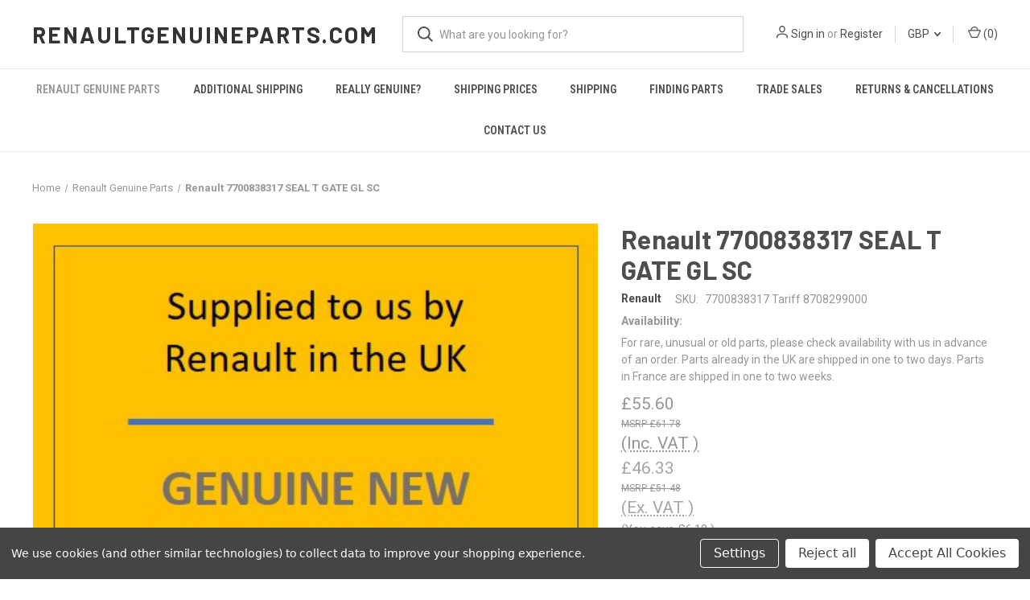

--- FILE ---
content_type: text/html; charset=utf-8
request_url: https://www.google.com/recaptcha/api2/anchor?ar=1&k=6LcjX0sbAAAAACp92-MNpx66FT4pbIWh-FTDmkkz&co=aHR0cHM6Ly93d3cucmVuYXVsdGdlbnVpbmVwYXJ0cy5jb206NDQz&hl=en&v=PoyoqOPhxBO7pBk68S4YbpHZ&size=normal&anchor-ms=20000&execute-ms=30000&cb=iq0ihoshmhhe
body_size: 49573
content:
<!DOCTYPE HTML><html dir="ltr" lang="en"><head><meta http-equiv="Content-Type" content="text/html; charset=UTF-8">
<meta http-equiv="X-UA-Compatible" content="IE=edge">
<title>reCAPTCHA</title>
<style type="text/css">
/* cyrillic-ext */
@font-face {
  font-family: 'Roboto';
  font-style: normal;
  font-weight: 400;
  font-stretch: 100%;
  src: url(//fonts.gstatic.com/s/roboto/v48/KFO7CnqEu92Fr1ME7kSn66aGLdTylUAMa3GUBHMdazTgWw.woff2) format('woff2');
  unicode-range: U+0460-052F, U+1C80-1C8A, U+20B4, U+2DE0-2DFF, U+A640-A69F, U+FE2E-FE2F;
}
/* cyrillic */
@font-face {
  font-family: 'Roboto';
  font-style: normal;
  font-weight: 400;
  font-stretch: 100%;
  src: url(//fonts.gstatic.com/s/roboto/v48/KFO7CnqEu92Fr1ME7kSn66aGLdTylUAMa3iUBHMdazTgWw.woff2) format('woff2');
  unicode-range: U+0301, U+0400-045F, U+0490-0491, U+04B0-04B1, U+2116;
}
/* greek-ext */
@font-face {
  font-family: 'Roboto';
  font-style: normal;
  font-weight: 400;
  font-stretch: 100%;
  src: url(//fonts.gstatic.com/s/roboto/v48/KFO7CnqEu92Fr1ME7kSn66aGLdTylUAMa3CUBHMdazTgWw.woff2) format('woff2');
  unicode-range: U+1F00-1FFF;
}
/* greek */
@font-face {
  font-family: 'Roboto';
  font-style: normal;
  font-weight: 400;
  font-stretch: 100%;
  src: url(//fonts.gstatic.com/s/roboto/v48/KFO7CnqEu92Fr1ME7kSn66aGLdTylUAMa3-UBHMdazTgWw.woff2) format('woff2');
  unicode-range: U+0370-0377, U+037A-037F, U+0384-038A, U+038C, U+038E-03A1, U+03A3-03FF;
}
/* math */
@font-face {
  font-family: 'Roboto';
  font-style: normal;
  font-weight: 400;
  font-stretch: 100%;
  src: url(//fonts.gstatic.com/s/roboto/v48/KFO7CnqEu92Fr1ME7kSn66aGLdTylUAMawCUBHMdazTgWw.woff2) format('woff2');
  unicode-range: U+0302-0303, U+0305, U+0307-0308, U+0310, U+0312, U+0315, U+031A, U+0326-0327, U+032C, U+032F-0330, U+0332-0333, U+0338, U+033A, U+0346, U+034D, U+0391-03A1, U+03A3-03A9, U+03B1-03C9, U+03D1, U+03D5-03D6, U+03F0-03F1, U+03F4-03F5, U+2016-2017, U+2034-2038, U+203C, U+2040, U+2043, U+2047, U+2050, U+2057, U+205F, U+2070-2071, U+2074-208E, U+2090-209C, U+20D0-20DC, U+20E1, U+20E5-20EF, U+2100-2112, U+2114-2115, U+2117-2121, U+2123-214F, U+2190, U+2192, U+2194-21AE, U+21B0-21E5, U+21F1-21F2, U+21F4-2211, U+2213-2214, U+2216-22FF, U+2308-230B, U+2310, U+2319, U+231C-2321, U+2336-237A, U+237C, U+2395, U+239B-23B7, U+23D0, U+23DC-23E1, U+2474-2475, U+25AF, U+25B3, U+25B7, U+25BD, U+25C1, U+25CA, U+25CC, U+25FB, U+266D-266F, U+27C0-27FF, U+2900-2AFF, U+2B0E-2B11, U+2B30-2B4C, U+2BFE, U+3030, U+FF5B, U+FF5D, U+1D400-1D7FF, U+1EE00-1EEFF;
}
/* symbols */
@font-face {
  font-family: 'Roboto';
  font-style: normal;
  font-weight: 400;
  font-stretch: 100%;
  src: url(//fonts.gstatic.com/s/roboto/v48/KFO7CnqEu92Fr1ME7kSn66aGLdTylUAMaxKUBHMdazTgWw.woff2) format('woff2');
  unicode-range: U+0001-000C, U+000E-001F, U+007F-009F, U+20DD-20E0, U+20E2-20E4, U+2150-218F, U+2190, U+2192, U+2194-2199, U+21AF, U+21E6-21F0, U+21F3, U+2218-2219, U+2299, U+22C4-22C6, U+2300-243F, U+2440-244A, U+2460-24FF, U+25A0-27BF, U+2800-28FF, U+2921-2922, U+2981, U+29BF, U+29EB, U+2B00-2BFF, U+4DC0-4DFF, U+FFF9-FFFB, U+10140-1018E, U+10190-1019C, U+101A0, U+101D0-101FD, U+102E0-102FB, U+10E60-10E7E, U+1D2C0-1D2D3, U+1D2E0-1D37F, U+1F000-1F0FF, U+1F100-1F1AD, U+1F1E6-1F1FF, U+1F30D-1F30F, U+1F315, U+1F31C, U+1F31E, U+1F320-1F32C, U+1F336, U+1F378, U+1F37D, U+1F382, U+1F393-1F39F, U+1F3A7-1F3A8, U+1F3AC-1F3AF, U+1F3C2, U+1F3C4-1F3C6, U+1F3CA-1F3CE, U+1F3D4-1F3E0, U+1F3ED, U+1F3F1-1F3F3, U+1F3F5-1F3F7, U+1F408, U+1F415, U+1F41F, U+1F426, U+1F43F, U+1F441-1F442, U+1F444, U+1F446-1F449, U+1F44C-1F44E, U+1F453, U+1F46A, U+1F47D, U+1F4A3, U+1F4B0, U+1F4B3, U+1F4B9, U+1F4BB, U+1F4BF, U+1F4C8-1F4CB, U+1F4D6, U+1F4DA, U+1F4DF, U+1F4E3-1F4E6, U+1F4EA-1F4ED, U+1F4F7, U+1F4F9-1F4FB, U+1F4FD-1F4FE, U+1F503, U+1F507-1F50B, U+1F50D, U+1F512-1F513, U+1F53E-1F54A, U+1F54F-1F5FA, U+1F610, U+1F650-1F67F, U+1F687, U+1F68D, U+1F691, U+1F694, U+1F698, U+1F6AD, U+1F6B2, U+1F6B9-1F6BA, U+1F6BC, U+1F6C6-1F6CF, U+1F6D3-1F6D7, U+1F6E0-1F6EA, U+1F6F0-1F6F3, U+1F6F7-1F6FC, U+1F700-1F7FF, U+1F800-1F80B, U+1F810-1F847, U+1F850-1F859, U+1F860-1F887, U+1F890-1F8AD, U+1F8B0-1F8BB, U+1F8C0-1F8C1, U+1F900-1F90B, U+1F93B, U+1F946, U+1F984, U+1F996, U+1F9E9, U+1FA00-1FA6F, U+1FA70-1FA7C, U+1FA80-1FA89, U+1FA8F-1FAC6, U+1FACE-1FADC, U+1FADF-1FAE9, U+1FAF0-1FAF8, U+1FB00-1FBFF;
}
/* vietnamese */
@font-face {
  font-family: 'Roboto';
  font-style: normal;
  font-weight: 400;
  font-stretch: 100%;
  src: url(//fonts.gstatic.com/s/roboto/v48/KFO7CnqEu92Fr1ME7kSn66aGLdTylUAMa3OUBHMdazTgWw.woff2) format('woff2');
  unicode-range: U+0102-0103, U+0110-0111, U+0128-0129, U+0168-0169, U+01A0-01A1, U+01AF-01B0, U+0300-0301, U+0303-0304, U+0308-0309, U+0323, U+0329, U+1EA0-1EF9, U+20AB;
}
/* latin-ext */
@font-face {
  font-family: 'Roboto';
  font-style: normal;
  font-weight: 400;
  font-stretch: 100%;
  src: url(//fonts.gstatic.com/s/roboto/v48/KFO7CnqEu92Fr1ME7kSn66aGLdTylUAMa3KUBHMdazTgWw.woff2) format('woff2');
  unicode-range: U+0100-02BA, U+02BD-02C5, U+02C7-02CC, U+02CE-02D7, U+02DD-02FF, U+0304, U+0308, U+0329, U+1D00-1DBF, U+1E00-1E9F, U+1EF2-1EFF, U+2020, U+20A0-20AB, U+20AD-20C0, U+2113, U+2C60-2C7F, U+A720-A7FF;
}
/* latin */
@font-face {
  font-family: 'Roboto';
  font-style: normal;
  font-weight: 400;
  font-stretch: 100%;
  src: url(//fonts.gstatic.com/s/roboto/v48/KFO7CnqEu92Fr1ME7kSn66aGLdTylUAMa3yUBHMdazQ.woff2) format('woff2');
  unicode-range: U+0000-00FF, U+0131, U+0152-0153, U+02BB-02BC, U+02C6, U+02DA, U+02DC, U+0304, U+0308, U+0329, U+2000-206F, U+20AC, U+2122, U+2191, U+2193, U+2212, U+2215, U+FEFF, U+FFFD;
}
/* cyrillic-ext */
@font-face {
  font-family: 'Roboto';
  font-style: normal;
  font-weight: 500;
  font-stretch: 100%;
  src: url(//fonts.gstatic.com/s/roboto/v48/KFO7CnqEu92Fr1ME7kSn66aGLdTylUAMa3GUBHMdazTgWw.woff2) format('woff2');
  unicode-range: U+0460-052F, U+1C80-1C8A, U+20B4, U+2DE0-2DFF, U+A640-A69F, U+FE2E-FE2F;
}
/* cyrillic */
@font-face {
  font-family: 'Roboto';
  font-style: normal;
  font-weight: 500;
  font-stretch: 100%;
  src: url(//fonts.gstatic.com/s/roboto/v48/KFO7CnqEu92Fr1ME7kSn66aGLdTylUAMa3iUBHMdazTgWw.woff2) format('woff2');
  unicode-range: U+0301, U+0400-045F, U+0490-0491, U+04B0-04B1, U+2116;
}
/* greek-ext */
@font-face {
  font-family: 'Roboto';
  font-style: normal;
  font-weight: 500;
  font-stretch: 100%;
  src: url(//fonts.gstatic.com/s/roboto/v48/KFO7CnqEu92Fr1ME7kSn66aGLdTylUAMa3CUBHMdazTgWw.woff2) format('woff2');
  unicode-range: U+1F00-1FFF;
}
/* greek */
@font-face {
  font-family: 'Roboto';
  font-style: normal;
  font-weight: 500;
  font-stretch: 100%;
  src: url(//fonts.gstatic.com/s/roboto/v48/KFO7CnqEu92Fr1ME7kSn66aGLdTylUAMa3-UBHMdazTgWw.woff2) format('woff2');
  unicode-range: U+0370-0377, U+037A-037F, U+0384-038A, U+038C, U+038E-03A1, U+03A3-03FF;
}
/* math */
@font-face {
  font-family: 'Roboto';
  font-style: normal;
  font-weight: 500;
  font-stretch: 100%;
  src: url(//fonts.gstatic.com/s/roboto/v48/KFO7CnqEu92Fr1ME7kSn66aGLdTylUAMawCUBHMdazTgWw.woff2) format('woff2');
  unicode-range: U+0302-0303, U+0305, U+0307-0308, U+0310, U+0312, U+0315, U+031A, U+0326-0327, U+032C, U+032F-0330, U+0332-0333, U+0338, U+033A, U+0346, U+034D, U+0391-03A1, U+03A3-03A9, U+03B1-03C9, U+03D1, U+03D5-03D6, U+03F0-03F1, U+03F4-03F5, U+2016-2017, U+2034-2038, U+203C, U+2040, U+2043, U+2047, U+2050, U+2057, U+205F, U+2070-2071, U+2074-208E, U+2090-209C, U+20D0-20DC, U+20E1, U+20E5-20EF, U+2100-2112, U+2114-2115, U+2117-2121, U+2123-214F, U+2190, U+2192, U+2194-21AE, U+21B0-21E5, U+21F1-21F2, U+21F4-2211, U+2213-2214, U+2216-22FF, U+2308-230B, U+2310, U+2319, U+231C-2321, U+2336-237A, U+237C, U+2395, U+239B-23B7, U+23D0, U+23DC-23E1, U+2474-2475, U+25AF, U+25B3, U+25B7, U+25BD, U+25C1, U+25CA, U+25CC, U+25FB, U+266D-266F, U+27C0-27FF, U+2900-2AFF, U+2B0E-2B11, U+2B30-2B4C, U+2BFE, U+3030, U+FF5B, U+FF5D, U+1D400-1D7FF, U+1EE00-1EEFF;
}
/* symbols */
@font-face {
  font-family: 'Roboto';
  font-style: normal;
  font-weight: 500;
  font-stretch: 100%;
  src: url(//fonts.gstatic.com/s/roboto/v48/KFO7CnqEu92Fr1ME7kSn66aGLdTylUAMaxKUBHMdazTgWw.woff2) format('woff2');
  unicode-range: U+0001-000C, U+000E-001F, U+007F-009F, U+20DD-20E0, U+20E2-20E4, U+2150-218F, U+2190, U+2192, U+2194-2199, U+21AF, U+21E6-21F0, U+21F3, U+2218-2219, U+2299, U+22C4-22C6, U+2300-243F, U+2440-244A, U+2460-24FF, U+25A0-27BF, U+2800-28FF, U+2921-2922, U+2981, U+29BF, U+29EB, U+2B00-2BFF, U+4DC0-4DFF, U+FFF9-FFFB, U+10140-1018E, U+10190-1019C, U+101A0, U+101D0-101FD, U+102E0-102FB, U+10E60-10E7E, U+1D2C0-1D2D3, U+1D2E0-1D37F, U+1F000-1F0FF, U+1F100-1F1AD, U+1F1E6-1F1FF, U+1F30D-1F30F, U+1F315, U+1F31C, U+1F31E, U+1F320-1F32C, U+1F336, U+1F378, U+1F37D, U+1F382, U+1F393-1F39F, U+1F3A7-1F3A8, U+1F3AC-1F3AF, U+1F3C2, U+1F3C4-1F3C6, U+1F3CA-1F3CE, U+1F3D4-1F3E0, U+1F3ED, U+1F3F1-1F3F3, U+1F3F5-1F3F7, U+1F408, U+1F415, U+1F41F, U+1F426, U+1F43F, U+1F441-1F442, U+1F444, U+1F446-1F449, U+1F44C-1F44E, U+1F453, U+1F46A, U+1F47D, U+1F4A3, U+1F4B0, U+1F4B3, U+1F4B9, U+1F4BB, U+1F4BF, U+1F4C8-1F4CB, U+1F4D6, U+1F4DA, U+1F4DF, U+1F4E3-1F4E6, U+1F4EA-1F4ED, U+1F4F7, U+1F4F9-1F4FB, U+1F4FD-1F4FE, U+1F503, U+1F507-1F50B, U+1F50D, U+1F512-1F513, U+1F53E-1F54A, U+1F54F-1F5FA, U+1F610, U+1F650-1F67F, U+1F687, U+1F68D, U+1F691, U+1F694, U+1F698, U+1F6AD, U+1F6B2, U+1F6B9-1F6BA, U+1F6BC, U+1F6C6-1F6CF, U+1F6D3-1F6D7, U+1F6E0-1F6EA, U+1F6F0-1F6F3, U+1F6F7-1F6FC, U+1F700-1F7FF, U+1F800-1F80B, U+1F810-1F847, U+1F850-1F859, U+1F860-1F887, U+1F890-1F8AD, U+1F8B0-1F8BB, U+1F8C0-1F8C1, U+1F900-1F90B, U+1F93B, U+1F946, U+1F984, U+1F996, U+1F9E9, U+1FA00-1FA6F, U+1FA70-1FA7C, U+1FA80-1FA89, U+1FA8F-1FAC6, U+1FACE-1FADC, U+1FADF-1FAE9, U+1FAF0-1FAF8, U+1FB00-1FBFF;
}
/* vietnamese */
@font-face {
  font-family: 'Roboto';
  font-style: normal;
  font-weight: 500;
  font-stretch: 100%;
  src: url(//fonts.gstatic.com/s/roboto/v48/KFO7CnqEu92Fr1ME7kSn66aGLdTylUAMa3OUBHMdazTgWw.woff2) format('woff2');
  unicode-range: U+0102-0103, U+0110-0111, U+0128-0129, U+0168-0169, U+01A0-01A1, U+01AF-01B0, U+0300-0301, U+0303-0304, U+0308-0309, U+0323, U+0329, U+1EA0-1EF9, U+20AB;
}
/* latin-ext */
@font-face {
  font-family: 'Roboto';
  font-style: normal;
  font-weight: 500;
  font-stretch: 100%;
  src: url(//fonts.gstatic.com/s/roboto/v48/KFO7CnqEu92Fr1ME7kSn66aGLdTylUAMa3KUBHMdazTgWw.woff2) format('woff2');
  unicode-range: U+0100-02BA, U+02BD-02C5, U+02C7-02CC, U+02CE-02D7, U+02DD-02FF, U+0304, U+0308, U+0329, U+1D00-1DBF, U+1E00-1E9F, U+1EF2-1EFF, U+2020, U+20A0-20AB, U+20AD-20C0, U+2113, U+2C60-2C7F, U+A720-A7FF;
}
/* latin */
@font-face {
  font-family: 'Roboto';
  font-style: normal;
  font-weight: 500;
  font-stretch: 100%;
  src: url(//fonts.gstatic.com/s/roboto/v48/KFO7CnqEu92Fr1ME7kSn66aGLdTylUAMa3yUBHMdazQ.woff2) format('woff2');
  unicode-range: U+0000-00FF, U+0131, U+0152-0153, U+02BB-02BC, U+02C6, U+02DA, U+02DC, U+0304, U+0308, U+0329, U+2000-206F, U+20AC, U+2122, U+2191, U+2193, U+2212, U+2215, U+FEFF, U+FFFD;
}
/* cyrillic-ext */
@font-face {
  font-family: 'Roboto';
  font-style: normal;
  font-weight: 900;
  font-stretch: 100%;
  src: url(//fonts.gstatic.com/s/roboto/v48/KFO7CnqEu92Fr1ME7kSn66aGLdTylUAMa3GUBHMdazTgWw.woff2) format('woff2');
  unicode-range: U+0460-052F, U+1C80-1C8A, U+20B4, U+2DE0-2DFF, U+A640-A69F, U+FE2E-FE2F;
}
/* cyrillic */
@font-face {
  font-family: 'Roboto';
  font-style: normal;
  font-weight: 900;
  font-stretch: 100%;
  src: url(//fonts.gstatic.com/s/roboto/v48/KFO7CnqEu92Fr1ME7kSn66aGLdTylUAMa3iUBHMdazTgWw.woff2) format('woff2');
  unicode-range: U+0301, U+0400-045F, U+0490-0491, U+04B0-04B1, U+2116;
}
/* greek-ext */
@font-face {
  font-family: 'Roboto';
  font-style: normal;
  font-weight: 900;
  font-stretch: 100%;
  src: url(//fonts.gstatic.com/s/roboto/v48/KFO7CnqEu92Fr1ME7kSn66aGLdTylUAMa3CUBHMdazTgWw.woff2) format('woff2');
  unicode-range: U+1F00-1FFF;
}
/* greek */
@font-face {
  font-family: 'Roboto';
  font-style: normal;
  font-weight: 900;
  font-stretch: 100%;
  src: url(//fonts.gstatic.com/s/roboto/v48/KFO7CnqEu92Fr1ME7kSn66aGLdTylUAMa3-UBHMdazTgWw.woff2) format('woff2');
  unicode-range: U+0370-0377, U+037A-037F, U+0384-038A, U+038C, U+038E-03A1, U+03A3-03FF;
}
/* math */
@font-face {
  font-family: 'Roboto';
  font-style: normal;
  font-weight: 900;
  font-stretch: 100%;
  src: url(//fonts.gstatic.com/s/roboto/v48/KFO7CnqEu92Fr1ME7kSn66aGLdTylUAMawCUBHMdazTgWw.woff2) format('woff2');
  unicode-range: U+0302-0303, U+0305, U+0307-0308, U+0310, U+0312, U+0315, U+031A, U+0326-0327, U+032C, U+032F-0330, U+0332-0333, U+0338, U+033A, U+0346, U+034D, U+0391-03A1, U+03A3-03A9, U+03B1-03C9, U+03D1, U+03D5-03D6, U+03F0-03F1, U+03F4-03F5, U+2016-2017, U+2034-2038, U+203C, U+2040, U+2043, U+2047, U+2050, U+2057, U+205F, U+2070-2071, U+2074-208E, U+2090-209C, U+20D0-20DC, U+20E1, U+20E5-20EF, U+2100-2112, U+2114-2115, U+2117-2121, U+2123-214F, U+2190, U+2192, U+2194-21AE, U+21B0-21E5, U+21F1-21F2, U+21F4-2211, U+2213-2214, U+2216-22FF, U+2308-230B, U+2310, U+2319, U+231C-2321, U+2336-237A, U+237C, U+2395, U+239B-23B7, U+23D0, U+23DC-23E1, U+2474-2475, U+25AF, U+25B3, U+25B7, U+25BD, U+25C1, U+25CA, U+25CC, U+25FB, U+266D-266F, U+27C0-27FF, U+2900-2AFF, U+2B0E-2B11, U+2B30-2B4C, U+2BFE, U+3030, U+FF5B, U+FF5D, U+1D400-1D7FF, U+1EE00-1EEFF;
}
/* symbols */
@font-face {
  font-family: 'Roboto';
  font-style: normal;
  font-weight: 900;
  font-stretch: 100%;
  src: url(//fonts.gstatic.com/s/roboto/v48/KFO7CnqEu92Fr1ME7kSn66aGLdTylUAMaxKUBHMdazTgWw.woff2) format('woff2');
  unicode-range: U+0001-000C, U+000E-001F, U+007F-009F, U+20DD-20E0, U+20E2-20E4, U+2150-218F, U+2190, U+2192, U+2194-2199, U+21AF, U+21E6-21F0, U+21F3, U+2218-2219, U+2299, U+22C4-22C6, U+2300-243F, U+2440-244A, U+2460-24FF, U+25A0-27BF, U+2800-28FF, U+2921-2922, U+2981, U+29BF, U+29EB, U+2B00-2BFF, U+4DC0-4DFF, U+FFF9-FFFB, U+10140-1018E, U+10190-1019C, U+101A0, U+101D0-101FD, U+102E0-102FB, U+10E60-10E7E, U+1D2C0-1D2D3, U+1D2E0-1D37F, U+1F000-1F0FF, U+1F100-1F1AD, U+1F1E6-1F1FF, U+1F30D-1F30F, U+1F315, U+1F31C, U+1F31E, U+1F320-1F32C, U+1F336, U+1F378, U+1F37D, U+1F382, U+1F393-1F39F, U+1F3A7-1F3A8, U+1F3AC-1F3AF, U+1F3C2, U+1F3C4-1F3C6, U+1F3CA-1F3CE, U+1F3D4-1F3E0, U+1F3ED, U+1F3F1-1F3F3, U+1F3F5-1F3F7, U+1F408, U+1F415, U+1F41F, U+1F426, U+1F43F, U+1F441-1F442, U+1F444, U+1F446-1F449, U+1F44C-1F44E, U+1F453, U+1F46A, U+1F47D, U+1F4A3, U+1F4B0, U+1F4B3, U+1F4B9, U+1F4BB, U+1F4BF, U+1F4C8-1F4CB, U+1F4D6, U+1F4DA, U+1F4DF, U+1F4E3-1F4E6, U+1F4EA-1F4ED, U+1F4F7, U+1F4F9-1F4FB, U+1F4FD-1F4FE, U+1F503, U+1F507-1F50B, U+1F50D, U+1F512-1F513, U+1F53E-1F54A, U+1F54F-1F5FA, U+1F610, U+1F650-1F67F, U+1F687, U+1F68D, U+1F691, U+1F694, U+1F698, U+1F6AD, U+1F6B2, U+1F6B9-1F6BA, U+1F6BC, U+1F6C6-1F6CF, U+1F6D3-1F6D7, U+1F6E0-1F6EA, U+1F6F0-1F6F3, U+1F6F7-1F6FC, U+1F700-1F7FF, U+1F800-1F80B, U+1F810-1F847, U+1F850-1F859, U+1F860-1F887, U+1F890-1F8AD, U+1F8B0-1F8BB, U+1F8C0-1F8C1, U+1F900-1F90B, U+1F93B, U+1F946, U+1F984, U+1F996, U+1F9E9, U+1FA00-1FA6F, U+1FA70-1FA7C, U+1FA80-1FA89, U+1FA8F-1FAC6, U+1FACE-1FADC, U+1FADF-1FAE9, U+1FAF0-1FAF8, U+1FB00-1FBFF;
}
/* vietnamese */
@font-face {
  font-family: 'Roboto';
  font-style: normal;
  font-weight: 900;
  font-stretch: 100%;
  src: url(//fonts.gstatic.com/s/roboto/v48/KFO7CnqEu92Fr1ME7kSn66aGLdTylUAMa3OUBHMdazTgWw.woff2) format('woff2');
  unicode-range: U+0102-0103, U+0110-0111, U+0128-0129, U+0168-0169, U+01A0-01A1, U+01AF-01B0, U+0300-0301, U+0303-0304, U+0308-0309, U+0323, U+0329, U+1EA0-1EF9, U+20AB;
}
/* latin-ext */
@font-face {
  font-family: 'Roboto';
  font-style: normal;
  font-weight: 900;
  font-stretch: 100%;
  src: url(//fonts.gstatic.com/s/roboto/v48/KFO7CnqEu92Fr1ME7kSn66aGLdTylUAMa3KUBHMdazTgWw.woff2) format('woff2');
  unicode-range: U+0100-02BA, U+02BD-02C5, U+02C7-02CC, U+02CE-02D7, U+02DD-02FF, U+0304, U+0308, U+0329, U+1D00-1DBF, U+1E00-1E9F, U+1EF2-1EFF, U+2020, U+20A0-20AB, U+20AD-20C0, U+2113, U+2C60-2C7F, U+A720-A7FF;
}
/* latin */
@font-face {
  font-family: 'Roboto';
  font-style: normal;
  font-weight: 900;
  font-stretch: 100%;
  src: url(//fonts.gstatic.com/s/roboto/v48/KFO7CnqEu92Fr1ME7kSn66aGLdTylUAMa3yUBHMdazQ.woff2) format('woff2');
  unicode-range: U+0000-00FF, U+0131, U+0152-0153, U+02BB-02BC, U+02C6, U+02DA, U+02DC, U+0304, U+0308, U+0329, U+2000-206F, U+20AC, U+2122, U+2191, U+2193, U+2212, U+2215, U+FEFF, U+FFFD;
}

</style>
<link rel="stylesheet" type="text/css" href="https://www.gstatic.com/recaptcha/releases/PoyoqOPhxBO7pBk68S4YbpHZ/styles__ltr.css">
<script nonce="QoUjtNY3572UnKfruINQhA" type="text/javascript">window['__recaptcha_api'] = 'https://www.google.com/recaptcha/api2/';</script>
<script type="text/javascript" src="https://www.gstatic.com/recaptcha/releases/PoyoqOPhxBO7pBk68S4YbpHZ/recaptcha__en.js" nonce="QoUjtNY3572UnKfruINQhA">
      
    </script></head>
<body><div id="rc-anchor-alert" class="rc-anchor-alert"></div>
<input type="hidden" id="recaptcha-token" value="[base64]">
<script type="text/javascript" nonce="QoUjtNY3572UnKfruINQhA">
      recaptcha.anchor.Main.init("[\x22ainput\x22,[\x22bgdata\x22,\x22\x22,\[base64]/[base64]/MjU1Ong/[base64]/[base64]/[base64]/[base64]/[base64]/[base64]/[base64]/[base64]/[base64]/[base64]/[base64]/[base64]/[base64]/[base64]/[base64]\\u003d\x22,\[base64]\\u003d\\u003d\x22,\[base64]/DlMOgw4IXwoLChl5Uwo5uD8OHwqTDk8KVAybDpcOgwqt2W8O/cMOHwofDi1bDhDg+wq/DgGZ0w5VTC8KIwpkaC8K+T8OVHUdQw5R2R8OuaMK3O8KofcKHdsKqZBNDwrJmwoTCjcO/wrvCncOMPMO+UcKsQsKiwqXDiTIYDcOlH8KoC8Kmwr0Yw6jDpVzChTNSwr1IcX/Du0hOVHbCl8Kaw7Q3wrYUAsOpQcK3w4PCncKTNk7CqsOZasO/bykEBMO0eTxyJMOcw7YBw73DhArDlxLDhR9jDGUQZcKzwrrDs8K0WXfDpMKiA8OJCcOxwq7DmQgnZD5Awp/Du8OPwpFMw4nDgFDCvQDDrkESwqTCj3/DlxLCv1kKw6wEO3lhwq7DmjvCncOHw4LCtiXDosOUAMOTDMKkw4M9f38Pw5tFwqoybzjDpHnCh3vDjj/[base64]/DiMKYwr4TUsKhcXvCmm95JRfCm8KMw4IEwqgjRsOcwpF2wqXCvcOEw4ILwozDlMKMw57CtnjDkyYWwr7DhhXCox8SRnBzflUFwo1sScOAwqF5w6lpwoDDoS3DqW9EISl+w5/Cg8O/PwsCwpTDpcKjw4rCn8OaLw/[base64]/DgEXDlgHDtcOwMMKkN2R8OcKpw5vDkcKmwpMcw4fDosOva8Okw4ZdwqogXQrDp8KJwosafyNRwqxqLUfCuwXCnCvCsTtxw4o1fsKhwp/DjBYZwoM0HHDDgw/[base64]/wrvCh8KBG8O8wo/Cv8KpO04vYHVwF8OrZ23DnsOVBEDCv3B2QMOYw6bDkMOtw5Z5TcK4IcK3wqMrw5glTRHCosONw77CocO2cSFSw6t4w6jCrcKsWsKSJcOHRMKtB8K4HlIlwr0ddV19A2vCnx9aw7rDkQtzw7BFJTBrYsOsBsKWwqIOBsKtERg8wrQJVsOrw4cyScOqw45Jw7AkGn/[base64]/CjsKSVcKNWAg/FjACwqo8wqRzw70mw6/[base64]/DikllGTYkw67CrsOJw65uwpvDvXjChABaw5/CjCNlwrAlbDUHf23CtcKdw6nCtsKIw4Q5ND/CiQ50wq9DJcKnS8KLwr7CvgQvchLCqEzDn18sw48qw43DuAF4WlhzHsKiw69vw6xVwr0Qw5fDnTDCjxrCrsKswo3DjhI/WMKbwrnDgTcISMOdw6zDhcK7w5/Dtm3Ck116fcOBM8KFEMKnw7rDtcKtIQlSwrrCpMOcVE0FDMKyFwDCmGAlwqRSc0BATsODUAfDk0nCmcOAGMO7dCzCsnAFRcKRIcKsw7zCvnxrV8OxwrDCgMKMw4LDug1yw614HMO2w541EU/[base64]/DtsOOfV/DtFZ5SsKgKlrDin/Cr3vDvwdqCsKDNMKJw5PDp8Kmw63Dv8K2WsKrw5LCkAfDszbDjm9Rw61iw6hBwpRwP8Kow7bDkcODL8OqwqHCmATDksKuVsOnwpjCvcOvw7zCmsKew6h6w4svwptfeC/CgCbCh24Xf8KwUMKKR8KRw6HDhiZ7w6tbTgnCihQtw6IyJTTDjsKmwoDDh8KUw4/Dvy9ywrrCncOfLcKTw7N0w6IOK8KXw411JsKDwoTDpUbCucOKw4zCkC0FIcK3wqB/[base64]/Dv8K8w7RJPsORw5rDoMKzw4Z4EBfCgsK4JyIcCivDssODw57CiMKJXGYHbsKPPcOnwponwqU5fVnDj8O8wqIUwrLChXrDkCfCt8OSVcKWMUAdLsOvw51IwojDkm3DjMOVUMKAag/DsMO/eMKiw5h7AChJUWZwSsKQInTCq8KUTsOJw4LCqcK2NcOBwqBiwovCgcKcw5MDw5YvJsKrJDQnw6RDWMK3w6dMwocyw6jDgMKZwpzCmCXCssKZYcKXGVx9MWJwV8OOW8O6w6J5w5TDrcKmwo/[base64]/DuBBKDlPDlWzDgsOMVcOWLRIET2nDlcO+wo7CqwPCgyA9wo7Cpy/CnsK1w4DDssOENMO6w4jCrMKCYwsoEcKzw5nDtWFBw7fDvmnDqcK7NnDDl1BTe0oaw6/[base64]/DmkF6wrE7CsOuwo/DvcKtw71DfUfCoGBdNF3DksO7fMKSYDpBw5QSWsOqb8O+wqXCkcOzEzvDjcKjwoLDugZ7w7vCj8O5CcOMfMOpMhzDs8OfQ8OTLAouw4M6w67CisK/DcORJMOfwqvCsibCmXM1w6fDtDTDng9BwrjCgiAAwqFUdCc/w7UBwqF1XVzDvTHCgMKnwrzCpkXCnMKcGcOTJF1pFsKrP8OjwrvDqXrCqMOSJcKjLDLCh8KewoTDrsKwLBjCgsO/W8KiwrNdwpjDksODwp/DvcO7TzXDn3zCncKuwq8qwojCtsKcMTEKFUJIwrXDvWhrARXCrgFHwpTCtsK+w5tdIcKLw4ZEwrZ1wp8VZS/Cl8KPwpZebMKXwqsXRMKQwpY6wpTChgxaPcKIwonCisOUw7h6wqjDuDDDvFIsLBoVcErDmsKlw6ISXHxEw7zDmMOHwrHCgnnCj8KhbX0VwqXDh24uBsKrwoXDuMOFbsOALMOrwr3DkQ1xHH3DizfDocOxwr3Dkx/[base64]/[base64]/CnGt3QcKhAz4UWgDCpMO9JlnDjMOZwq/Dvh54Ph/[base64]/EcOtwqTDpDDCkCkNw4RQF8Kqw5PCpMKtw7PCgsOeekjDlcOhHjLCnBVZWMKHw6QoamxwODURw58Xw7c0YSM/[base64]/Cpi9WwrbCscK9O8OMw70wJsOUwozCijoEYEZIwoUuEz3DsH1Zw5HCv8KIwrUpwrrDtsOPwq7CtsKbFE/CinPCuwbDosKiw6ZoOMKURMKLwoViN0nDnjTCul4uwpZjNQDCpcKlw53CrjgXIzBrwqZjwppjwqFCMjLCuGTCpUN1woZqw7wHw6N9w5HDjFfDnsK2wqHDn8OybBkaw5fChz3DvsKBwqHDrivCn0oOfWBRw63DlTHDrEB8LcO3OcOXw6MvKMOhw47CqcK/EMODNFhQEwMeaMKjYcOTwolELV/[base64]/wrJjwrIwFBZFZsKHw7hIYwo1bUvDnnXCiV9Yw5vCmE3CuMOKAUs3P8Kww6HChirCq0B5EhrDr8KxwrZNw6cJC8Kaw7PCi8KcwoLDr8KbwpfChcO9ecO9wqPCmjrCqsKWwrcOWMKKP1F4woTCrMOxw4nCrhzDmkVyw7bDuxUxw7hDw4DCkcOfaFLCtMOnwoFSwr/[base64]/CiEPDvcOUfcKkwo0XwoXChcKudsOfR8KgwppRJErCpkJsJ8KwD8OCJsKhwpAscXHDmcOMVMKww4XDk8OKwpBpD1Fpw4nCuMKqDsOJwrcDSVnDlgLCrsOHc8ODHyUow5jDp8K1w60DGMO6wrpkasObw7ddDsKew6t/ZMKOYxsSwr19w4XCm8Kvwr7CscKcbMO0woDCrnpdw4DCqXrCj8KVeMK6HsODwpUAVsK9BMKTw6wvV8Kyw6HDtsKnZ3QLw55FJMORwqJJw5V6wpjDtzzCm3TDo8K/woTCg8KtwpzCqgrCrMK7w4/DrsORUcOyfUIiOBE0KGTCl3grw5TDvGXCosOaJwkzecKcSBnDugDDiWjDpMOHaMKcfwLDicK2RyDCpsOzYMOSL2XCrkTDuCzCshdqUMKRwqs+w4TDnMK0w5nCqAvCswhKAQNdGkV2d8K3PzBxwpLDtsK4Kw8BHMKyAgdEw6/DgsOtwrhnw6DCv2PDuA7CsMKlPUvDgno3MltCe2c/w5kCw5nCkGTCu8ONwp/CvhUtwo/CpgUrw6PClCcDPgfCukrDosK/w50Cw5zCq8Ofw5XDi8K5w4xJSRM9AMOQZlgqw57DgcO7G8OkecOKCsKEwrDChxQefsOrUcKuw7ZEw4DChi7DsBfDl8K5w5nCrmxHJ8KvOUF8CRvClMOHwpsxw5bCmMKDf03Cpy8kPcKSw5IPw6QtwoZXwo/Cu8K6NErDgsKEwq7CtQnCrsOjRMO0wpBxw7zDqFnCncK5C8KZTHFHMMKCw5TDg0JpHMOkT8KPw7ombcOseQ97EMKtfMODw6TDpyVobFwSw5XDt8K4c3bCv8KSw6HDkiDCvGfDoTPDrR83wonCrcKnw6DDkDYIKGVOwpgtOMOQwosUwr/[base64]/CiAvDrMKewpVPwrN9HcOXGFDDsS8Vb8KsXAFFw4jCg8OdbsKye0Raw6lUN2nCg8OBcyrDoRh0wrzCnsKtw6IJw53DosK9D8KlcmXCunDCjsOhwqjDrnQ+w5/Ci8OTwqvDpA4KwpNaw7cHV8KdL8KOwoPCo29lw6VuwpLCr3B2w5vDrcKGBCbDrcOQfMOYFTZJKlXCl3ZvwqTCpcK/ZMO5wr3DlcOiBBldw75+wrwOLsOWB8K2AhYmJcORfFIcw789J8OKw4PDjlI3cMKoRsOKIsKawqNDwqQkwrXCm8ODw5zCt3ZTTFrDrMKsw5UqwqYdCHnCjxXDkcOnUADDk8KYwpbCpsOlw5vDhysneUEmw41ewpLDlsKSwogKS8Olwo/[base64]/[base64]/cHZSwpTDjj90w6zDh8KePSbDkcKPwooCAF3CuBhIw5MFwrzCnhAecsOsfGRVw7FGLMKrwrQgwqFlX8OSX8Kyw6w9J1XDvxnClcK9NcKKPMKSNMKHw7vCs8K1woIcwobDtlwjw7TDjwnCnXhDw7MzGcKKHg3Cq8OMwr3Dq8OaS8KNC8KQOmUWw4BnwqgrD8OVw5/DrUXDvmJ7CsKeLsKRwoPCmsKNwp7CjcOMwpzCssKBW8KOElAvD8KQPGjDg8KXw6dTfG8pUWzDmMKKwprDhjtmwqtzw7gIPQPCl8Oyw7rCvsK9wplGDsKqwqDDqF/DmcKDRG0zwqrCu3UfHMObw5A/w4c6b8KpbSlgY3Q6w5A4w5/[base64]/DlcKcw5PDnMKFwq8nMMKiwolaECpzwq90wro+BMKjw4/DmWbDk8O/[base64]/ClAXDqh3DpsK2MsOtwoxswqTDqsOrw5XDqjlPVMK5YsKpwrTCtcKiPkRXennCoWlWwrbDm0dIw7LChUnCvnNrwo1sDQbCusKpwqoEw6LCs2w4PMOYGcKrNMOlVC0BTMKjSsOOwpd2QAjCkkPDkcOcGHV5OlxRwowFesOCw6B/wp3Cvy0WwrHDpA/Do8KPw7jDsV3DgRjDtBpxw4bDojEtXMOLE0DClB7DjMKewpwdHixOw60qIsKLWMKTHCAlbB3Cg3HCnMOZAMOyD8KKUm/Cl8KeW8OxVFvCmzfClcK0OcOywrvCs2UoT0YpwqLDmsO/w4DCtsOIw4XChsK/[base64]/[base64]/CjMKJwqxKw5LDjcOEawMEShp3AsKpw5PDlnwKw5YkMXDDrsOaSsOzScO5dUNLwpvDjAAawpnDkijDh8OXwq4vcsOlwopBScKAf8KPw60Bw7rDpsKodErCgMKrw6nCisO5w7LCtMOZbC1FwqN/cCjCrcKTwrXCjcO8wpfCvcO3wojCnS7DhUBSwqnDtMKkFQBZaC3DhD5sw4bCp8Kgwp/[base64]/CtUXDu8O5PcKFHcKiA8KPw6DDh8KYwqPCr23CnyA0ZlkxRAzDg8OfWMKgNcOSIsOjwq8ePz9UWGvDmArCq1MPwqfDumNIQsKjwofCksKiwrBnw7ZTwqTDisKEw6fCvsOOMsKxw7TDkMOOw60zazPCmMKAw5jCicOnB2vDnMOmwp3DmsKuIzPDowQBw7dxI8KPwo/DkToZw74iW8ORKFV5Wms/w5fChwYyUMOCRsKGe2YcWzkXLMOJwrPCm8OkK8OTP3ZqBCLDuwk+SR7CocK1wrTCoVjDln/[base64]/DpV8bw4jCqcK1w7NewpJnL8Omw5nCksKiZsOzF8KDwqDCoMKzw45Zw4LCm8K6w5BxSMOsacOjC8OYw7XCgR3CosORJBHDt1DCtVogwoPCkcKzV8O3wpFgw5g6JQURwpAAVMOCw48VZHIXwpFqwpPCllvCjcK7Cn4Qw7fCrCwsCcK0wq/DksO4wr/ConDDgsK0bhAUwpzDvWAsPMOZwohuwoHCu8K2w41Jw49ywpnCsxd+QjDChsOOMCNiw5jCicKuCSF4woPCkmnCgQ4fKinCsnJgBBXComPCnTlVGlzCkMOkwq7CrhrCv1gFBMO/w60DN8OcwpcAw7bCssOnBiRzwqDCp0HCohjDoHLClxkIdsOdEMOlw7EmwoLDoDxzwozCgMKew4XCvSPCpVURPRXCmcOdw50GJx5/DcKJw4XDvzrDjytAegDDl8KZw5LCkcOaTMO5w4HCqgR3w7Z9fkwNIkvDj8OoaMKdw65Aw4/CvgnDnSDCs0dYd8KjR2wRUV1/TsKgKsOyw6DCpg7CrMKzw6MfwqXDpyzDq8O1V8O5AMOPdVdBflYKw74wM0rCqsKtD3syw4nCsmJqbsOIUh7DpSnDrE4NKsOyMTbCgcKWwqXCh3s/wp3DhSxQAsOOJHEIcmXDucKLwpZIdzLDqcO6wpzCiMKjw6YmwoXDo8O8w5HDk2LDt8Kiw7HDmCzCn8K1w7LCocO7H0TCscKPFsOGwq4XR8KoMsKbEsKWD1kIwr1jD8O/D3fDmmjDhWXCjMOoYCDCp1/CssKZwqjDp1rCpcOJwpAJK14kwqt7w6cLwo/Ch8K1VcKhJMK5HwvCq8KCS8OCQTFGworDosKXwr/DusKXw7nDrsKHw743wq7ChcOKUMOsG8KgwpJpw7A/wqAuV3DDv8OEcsOdw4sWw7xJwpA8MS1zw65dw6BiOsKOJgRtwp7DjcOdw4rDicK1NArDjDvDihrCgH/DosKnZcKDdwTCiMOfDcKQwq1PKAPCm0XDuRjCthQtwoXCmgwywoPCgcK7wqlZwoRzD1zDoMKcwr4jG0Enf8K/woXDncKBPMOTPcKywpAlPcOfw5DDhsKzDQF/[base64]/wojCrcOsTsKqw6syTyMvJCN8M8OEZsOCw5kVwpkDw6ZWSsOaShNGJBAZw53DixbDs8OZBhY1U1cVw5fCgkEcO2JhcUfCkw/[base64]/[base64]/Dpg3DgMKYwrDCphvDhMOzw73Cr8OVTW1LZkpNKkgCNcOqw5zDmsK9wq5TLUJTHsKPwoR6NFLDrgpLbEDDmHlSMU81wobDpMK1FDJtwrdFw5h/wpjCilXDscOrI3rDhcOYw45gwo8owpoiw7nDjCFEMMKVeMKBwr9Rwo8KH8O9aQkpL1HDijLDtsO8wrzDpDl5w6jCrjnDu8KREVfCq8KlKsO1w70EHgHCjWcTXGvDkMKNecO9wpE/w5V8ADBcw7/CvMKYHsKHwo4HwoPChMKyD8OmeGZxw7EiXcOUwovCpTHDscOSNMOIDHzDg1otd8OgwoZYw7XDksOEJWR7KHZ1wp97wrofGsKzw5xCwozDikNSwojCkVN9woDCgQhqcMOtw6XDsMO3w6/DpQBYBFXCnMO3UzpkUcK5JC/[base64]/[base64]/[base64]/w7bDqMKBRXwswoZ9YsO2wrfDpMOMc8KqW8OVw6dHw7YWwoXDgGfDvMK+NXhFU1PDkTjCikAsNGY5fCTDlAzDhA/Do8KAWFUOSsKFw7TCuFHDvDfDmsK8wojCu8O8w49Bw7tmIVfCpwPCrQbColXDnRTDmMO9MMK0f8Ktw7DDkmEofHbCjcOEwp5TwrhdJD3DrBoVJlVVw7t9MSVpw6w5w4rDiMOfwql2QsKHw74dNHtKPHbDtMKAcsOhQMOmeg85wrd+D8KoWSNpwrsUw5Qxw6/Dp8OWwrMJa1DCv8OUwpfCiw9ZOWtwV8KSBEfDtsKnwrt9Z8OVYgUxScOiXsORw545Bm9uCcOVSGnDvibCpMKEw5/CucO9esOvwro+w7vDnMK3IC/[base64]/[base64]/DoMOvw4suw6rCsznCqsOZB8OhccOAUcKqfEdow75jKcOiL0XDusOBWjzCnG7Dqz0/AcO8w54Mw5l9woVXw4tEwqFzwph4JUs7wohzw4Z3aXbDqsK8PcKAW8KsH8KtE8OGSUTCpSEgwo8TT03Cj8K+dGEOHcOzABnCgMOvQcKcwp3DocKjWC3Di8O/ARLDnMKEw6LCgcKswoIxbsKSwoJsJxnCoQ7Cr1vCgsOjQsK+D8OEfmx7wqbDkEldw53CrApPd8Kbw5UUVCUhworDusK5XsKWNUwCbS7Cl8Kvw6hgwp3DmnDCgnDCoCnDgXxYwpLDpsOZw40MGMK3w7nDncKbw6QSZMKfwpfCvcKQEsOLQcOdw40aKi1Iwr/Ds2rDrMOyU8O/w4gnwrxxPcKlLcOQwotgw7JuVVLDv1lBw6PCqC0zw6UYDCnCpsKTw6/CuAfCswtVZMKkeXnCu8KRwpfCkcKlw57ChW1DO8Kswqx0VU/DisKTwoA9LUs3w47CvcOdJMKJw5kHNiTCn8OhwoURw6IQfcKkw7/DicOmwpPDk8O0SE3DsVl0NFvCmGl8cmlBdcO6wrZ5a8OzFMK1EsOzwpgOZ8Kkw70rOsK9LMKJJER/w5XCt8OkNsOecBQ3e8ODSMOYwoPCuwUkSS1sw49YwpLCjsK4w6p5DcOEA8OCw6wyw7vCqcOcwp9NZcOZZMOkA1nCisKQw581w5t8MnpdYMKswqE/w68awpkLfMKowpczw61WMMO3A8O6w6EewqbCu3bCg8OLw5DDq8O2N0o8dsORXxTCtMKSwo5OwqHDjsODDMKnwozClsOFwrxjZsKXw5cKaj3DmRQdT8Kmw4fDj8OAw7kTbVnDjCTChsODflrDkx4pGMKhZjrDmsKBQsKBOsOpw7cbN8Ktw5/CucKOwqnDojNyMTfDoVUtw5Qww78tWsOnwo3CocKmw4wGw6bCgzYdw4LCi8KPwqTDlE1Wwrkbw4UOE8K5wpHDojvCkV3CrcO5c8Ksw5LDhcKnAMOQwpfCocOHw4I6w4VCR3/DnMKDDXpVwoDCjcOSw5nDpMKzw5puwq/Dm8O7wpE1w7/CjsODwpLCkcOJfj0rR3bDhcKRO8K8YTLDpCsaKUXCh1tww4HCkB7CkMOgwrAOwoo/fmhLeMKjw5ARJ3VHwrXCgB4gw5fDn8OxSD03woY2w4vDtMO8ScOiw7fDtloew6PDtMOPE3/[base64]/Dn0QvwqzCnyFHwpXDu8OHLVUfacO1KBNqQVvDvcKtXcK3wqrDnMOVcFIhwqNaDsKocMO3F8OTKcO9EcKNwoTDh8OfBnnDkkgTw5LCncO9M8Kfwpkvwp/[base64]/DhMOzw5YNwo57cMOxwoRGLCzDpMOdBMOVwrlMwp7ClV3CpsKHw6PDlAXCl8KuQBYUw4fDsQ0vQT4XRzNJNBBew5bCkFtkWsOTXcO3IwY1XcOCw7LDp0FpXEzCjVphS01yAHnDrSXDsyrCjlnCsMK/FMKXbcKlLMO4GMOIET9PPyMkY8KwHCE+w7bCtsO1ecKKwp5xw6kXw6PDgcOlwq4dwr7Dh2zCssOeKMOgwphTeiIKIB3CmmoDJTrDmwbCnUEmwp1Xw6/DsCdUZsKMEcK3dcKow53DrnpUDEnCosKzwpk6w5QMwrvCqsKewrFkVVQoD8OvJcK+w6JiwoQfw7ISYMKpw7xRw7J8wp4vw4vCuMOIYcODRxZkw6zCo8KXBcOGCQ3Cj8OMw4/DrMKQwpgSX8KVwrbDuiLDgMKdwo7DhcOqa8KBwpnCvMOKN8KHwpLDv8OXXMOKwrlsOMKwwq7CtMK3SMOQOsO4GAHDglc3w4paw4PCq8KAGcK3w4/DnUtewpzCmsKOwo1XIirDmcOSScKKw7XClXfCikQkwqF3wrEzw5phJgPCgXoNw4XCtMKOcsKvH27Ck8KLwro2w7bDgXBEwrdbZgnCpC/Cpzl6wqIUwrJ5wphgbXLDi8Kxw6MhbR1jT3EVT0B3QsKbYkYuwoZNw5PCgcORwodEPEhZw78/EidNwrnDjsOEAFTCrXl0ScK8ZFZUZsOew5jDqcOCwqIfJMK4bVAfIMKEQMOtwq0Qd8OYYxXCosK/wrrDoMKxG8O1FCbDv8KOwqTDvRHDp8Odw6R/w4dXwrHDj8KRw5gRbDAWYcKxw7sNw5TCpwIKwq8gRsOYw74BwqIrSsO3VMKcw5rDk8KYcsKXwqkww6HDncKNDBctdcOzcy7CgcOTw5p9w75Ow4oHwrDDk8ORQ8Klw6bDo8KvwpM3Tl7Dr8KAwpHCrcKaQDAZw5jDrsK/NAHCosO7wo3DlcOnw6/Cm8O3w4AXw43CgMKMfMOZXMOcGVLDiFDCi8K+Ty/CmsODwrTDrMOvMEYdLGNZw55jwoFmw4NkwpFTLG3ChH3DkTvCvVouW8OmGSgkwpYswpPDiRfDuMOdwoZdYcK7ZyPDmyfCuMKZaFPCmz/CsjUzW8OwU2I6bEnDjMOXw6cnwqp1dcOCw4LDnEHDq8Odw4gDwozCnl7DsjkTbSLCiH4yfMKCO8KeA8Ozb8O2EcOFTXjDkMKQMcKnw5fDsMOhIMKlwqcxJGvCsVnDtwrCqsKbw51nJGDCjBfCvQV7w41Awqp/w7l0M2BUwo9uacO7w6sAwrFMPgLCiMOOw6DCmMOlwqoWTTrDtCppI8OeTMO7w68uw67Ds8KHF8OYwpTDoyfDvErCqhfCpxHDi8K1BGTDmCVpOyXCocOowqLDjsKowo7CgsOBwq7DnwFLSH5Ow4/Dlyhob1IsPEcRf8OJwrDCrScRw7HDpztnwpZzRMKMOMOTwpDCosK9djrDo8O5LXkewpvDucOmRGc5w798f8OawrTDtcO1wpM0w5V3w6/DhcKQS8OuNj8oP8Ocw6MCwoDCmMO7acOVw6HCq07DisK9UsO+bsKGw7JXw7XDjyt2w6LDgMOXw7HDrmXCpsO7QsKvBGNgIDdEIiU+wpZ2f8OQKMOgw63Du8OKw7HDvXDDncKgUjPCuQHCk8OqwqVHDREbwqVBw75Mw6XCv8OXw5vDiMKWeMOQDnUGw5IvwrlQwq4cw7/Dm8O+IjnCnsK2TX/CpDfDqwbDv8OfwpnCvsOeDMKncMODwoEZDcOXPcKww482OlbDrmXDucOXwovDg0QyJcKyw4wAaiROezdyw5PCqX3DuVEuFwfDr0DCv8KGw7PDt8OwwoPCr1ZjwqLDoH/Dv8K9w4bCuntaw65nF8OXw5LCmUB3wqzDjMK5wod4w4bDkCvDhl/DgDLCksO/wrHCuQHDtMKlIsO1fHXCs8OXQ8KMBXpzaMK2ZMOIw5TDkMKuTMKBwqzDlsKcXMOaw4RGw4zDn8Kyw7JmEVPDk8OTw6Nla8OYVXfDscOdLAjCtQ0wbMO/G2bDvw8bB8OgU8O/[base64]/ABYvwp4fwqLDt8K+dMKUW8OsOxHDncKoOiHCqcK2KH84HsOxw7DDjAzDtkZgEcKOdVnCtcK0Jj8KR8Ogw4jDpsOBOkF4wqTDgBrDncKTwrrCjsOgwo8swqnCvUZ+w7xIwppAw6siaArCkMKbwrsSwrhlBWcnw74GFcOQw7rDnw9CPMOrecK6LsO8w4/[base64]/ClMOdw5A2BcONwrDDhSDDsgVpH8OawqxNAcKAbG7DpMOfwo8uwpfCvsKHGzvDn8OPwp8fw6Yiw5/ChTYrZsOAGDtyQEHCn8KyCSwjwpvCkMOaOcOAw4DCrzwIJMKMYsKtw4HCvkhIcnDCgRxlRMKiTMKrw5lxeDzCmsOLSwFzTltsYBoYCcKvYz7DrB/Djx4fwrbDjS9pw4JdwqDDlHbDnjJOFGfDo8KvSWDDkFQMw4LDlSTCq8O2eMKGHlhSw7HDmkbCnE5FwpbCocOJBsKXBMOrwqrDrMO9dGVQNV7Cg8OoGznDk8KxD8OAf8OOVj/ChA9mw4jDtDDCmFTDkBEwwp7Dl8K0wr7Dh3hWbMOAw5AcNB4rwptIwqYIDMOmw7ELwqIIal9YwpFbTsOBw4fDksOxw4MACMO8w5TDosOfwpgjPH/Cj8O+UcKXRi/[base64]/CjsK5FmU2SMKyRmTDt8Kwbl3Dt8K5w5ZzCF15D8KRJcKbGUpwKUfCg2fChD1Nw6fClcK1w7Abez7DmAtQLMOKw5zClyLDuSTCvcKGc8KOwr8eAcKaY3NQw7t6AMOaIRZqwrXDnHEwZDhTw7/DphERwoE/w4A6UXQ3esKZw5Nyw4Vsc8Ktw7UfMMK2AcK8MzTDocOcYAttw6bCgsOQcQEOOzXDtMOpwqh6BS5lw48awqrDnMKDScOkwqEfw73DkVXDo8OwwpnDucOTccOrfcOFw7vDqsKgdMK7TsOswoTDpDzCok3CrEkRPQbDv8ODwpXDtDHCrMO1wpdAw4/DiBZdw7jDsixiTsKZeiXCqmXDkSbDkgnClMKlw68NQsK3OMO9E8KuYMOKwr7CiMKzw7hew5h3w6JDVX/DoELDhcKFQcO7w54Ew5bDjHzDrsO+I0E5IMOKH8K+D2LCqsOdH2YGEsOVw45TDGfDqXtqwok3W8KxCnQGw6fDv3vDlMO2wpVwTMKLwqfClSoVw5tNDcOPFBbDgwfDll5WcF3CmMO2w4XDvgYETUUYE8KjwpoNw6hgw5vCszYuJxLCnS/DscKRXxzDm8OswrsZwo8kwqALwq1Cc8KKbGl9csObwqvCsTUPw6/DtMOxwrRgacOLB8OJw5lTwobCjQ/DgMKnw53CmMOtwo57w5jDr8KwbwNjw47CgcKAw7MfUsOSUho8w4o7TkfDicOCw6J2cMOGUAZ/w7fCn3NKOkNRBsOdwpbDhHdiw58OU8KzDMO7wrLCh23CkDfCvMODa8OrUhHCn8Kvwq/[base64]/RnhdUMKvGcOdwozCoGIiw7XCuhTDvwzDmsO8wqgxIQbCq8OpZwhxw7c/w6Y9wq7Cg8KvX1lCwoLDuMOvw7gccSHDrMOJw4PDhnVpw63CksOtJwQyYsO1ScO/[base64]/[base64]/XsOJTQ7ClnDCkMO3w7QEN1rCmFVhwok/[base64]/CoRthYcOQw5jDsUPDvsK0FR3CrSFiwpTDg8OYwodFwpErfcOHwrPDj8K1CnJVLBnCgyEbwrwDwoBHPcK3w4zDt8O6w5Yqw5t3ZggbdUbCr8OxCUPDj8OuT8OBDj/Cr8KTwpXDqsOQOcKSwro+YlUewq/[base64]/w6PCuMK0ehjDscKewoPCmznCm3VNw5jDglwHw51SOSrDl8K1woTDjmvCoGnCusKywp9DwqU2w60Aw6MuwpLDhC4SNcOPSsOBw4fCvQFhwr8iwos5JcK6wpbCrg3DhMKEMMKiIMKKwr3DvArDi1MYwrrCosO8w6Ebwrlmw7/[base64]/ClMKhwo/DomrClnM+w7d+bcKYRlDCp8K+bcOCVlLDpwQvw6jCjUzCpsO6w7jCjgdCXCrCoMKuw5xPQcKLwpVrw57DqWzDhBZQwpglw5x/[base64]/CgHpKdSDDiAc7w7lGw6Rgw63CjmnDmsObCiXDmMOIwp9JH8K0wrDDi2jCpMKjwrQqw4wad8KKO8OQHcK3ecKrPMOvdQzCknfCmsO3w4fDlybCtxcsw58EJW3DhcKXw5zDh8OjVBrDiD/DuMKIw6nCnlRxH8OvwrZ1w6DCghHDjsK7w7wfwpQxbXzDrBIjSQzDhcO7QcO1JMKVwq/[base64]/[base64]/DjsKzwqPCmD7Dg8KIwqrDnAYRbTwnwpXDssOzM2wWw6ZeLSEiJj3DvBMuwqPDscOtAG4SaUkNw43CjQ3DnxzCq8Oaw73DlRxGw7k/w549DcOXw5DDgF9ewr41HkM5w4VzEsK0PBnDuFlkwrUywqHCskhcahVewrdbK8OAKSdVasK7BsK1MG4Qw6vDvMKywpMrB2rCkCHCqEjDsmZLExfDswbCtMKmZsOuwrEnGghIw6QCFBDCnQl3dwoeBjAwWDgUwrdqw7RBw7w/KsKDIMO/c3nCig9xMiTCusOAwovDl8OIwpZ7eMOUGEHCsyXDr05dwqRJX8OuczdHw549wrDDiMORwpdSRm89w6w2R3XDrsKzXW4iZ089SUhlUAl3wrhywqnCohARw78Cw5k5wo0rw5Aqw64Ewowlw5vDnSrCmhZIw6vDnWJLAz0BXX8dwpxiK1EsW3PCosOcw6/[base64]/XW7CmcOpw4vCqyXDosKmGcO2w7rDjMOrw7nDgcKPw6zCkDQ9NRoNL8OxcwbDnTXCnnYEQwBhUsODwoTDg8K4c8Kow7k/EMK4F8KjwrwmwocBe8OSw4QAwpnCpFUiRF4rwr/CtHnDtsKqO3DCv8KuwqQVwpDCqBnDs0AGw5MVJsK9wrxlwr0BLUvCqsK8wq4iwrDDtnrDmHQqRUbDisOVdBwsw5gMwpdYV2HDnhnDrMK4w7ACw4jCnEkfw4R1w59HM2rCicK9wqEAwqE0woJMw51tw6p/w7E4XRsxwqfCoyvDj8KvwqDCunE6FcKGw4TDpcKZD1gwIzXChMK/OS3Cu8OfaMOxw6jChTp9GcKZw6UpRMOIwoVFQ8KrKsKZUU9SwrPDgcOUwoDCp3R2woV1wrvCvzvDg8OER1d0w5N/w7xMRRPDjcO1eGDCly0Ewrxlw7EVbcOOQjM9w7vCrcKuFsKVw40Hw7pkcjofUGnDth92WcOjZW7ChcOBRMKFClAvD8KfCMOiw4vCmxHDh8OUw6UYw5gbf0Jhw7DDsw8pH8KIwpEfwpLDksOGJVNsw6TDuhM+woLCpCIpBFXCkSzDusOAZBhaw4DCoMKtw7Awwr/CqHnCimnDvE3CoUZ0OirCo8O3w6gRD8OeDyJFw5ssw50Iw7zDuisCM8Opw6vDuMOtwoLDgMKCZcKXD8KaXMOxMMKdRcKiw6nDlsKyf8OcPTBtw5HCgMKXIMKBf8KhSCXDpjjChcOGwrHDnMKzZiJRw47CrsOfwqV/w7DChsO4w5TDocKyCmjDo0TCh3zDv2/[base64]/CoXzCkgTCjQQoZF3Cq8ORw6LCiMKVZhnCp8O3UAppE2R7w4bCqMKvQsKzZRrCiMOGI1VZUCwaw6k7ccKUwoDCvsO7woBrccOzJD4ewo/DnBZ3ccOuwqTDnlc5VhFiw6/DncOjKcO3w7zDpwt1K8KfZFfDoXzCq1oIw4sNDsOqcsKpw6DDuhfDu1UVPMO7wq17SMOHw6TDpsK8wq5gJ0EJwoDDvsOYURAqWz7CiBwabcOALMKdJl8Ow7/[base64]/DiwDDuCkuPgoFwowYwqbCt1oSG8OjcsOCw49TIC1Iwo5GVEbDu3LDmcOxw6XCksKVwqonw5JRw658LcO0wqAIw7PDkMKpw7hYwqjCt8KbBcO/YcOGXcK3OBN9w6wSw7tjDsOAwoUmVCDDgsK8YMKpZgrCpsOpwpPDiRPCoMK2w6czwrE7wpgbw6HCszZlP8Kma2JFAcKiw7dqNDA+wrDCnTzCmD10w5zDlH/DsFLCvhdVw6BlwpPDs35wI2DDlEjCkMK5w7dSw7dANcKPw6fDglfDrsOVwrx5w5bDrMOGw6zCgg7Di8Kyw7M0c8OkcA/ClsOQw6FfVXg3w6ggScOvwqzCjVDDjcOMw7DCvhPClsO6TAPDv27Dp2PClxBHIsK1W8KqJMKkYsKDwpxETMKtQmk6w5lLIcK9wofDuQspQmkkTwInw6/DvsK9w4xudsOoYg4UcDlffMKpKAtdN2JcCxNywqczQ8Krw5AvwqLCs8OAwph/IQ50IMKow6h+wqfCscOKXcO7E8O7w7PDl8OAKVZfwrzCscKweMK/ecO4w6rCqMOyw4p0ancVWMOJdg9bLlwww4XCsMKqdlQ3ZXxPOsKGwpNWwrdlw5Y2woUQw5XCrBEoC8KWw4EhZMKiwozDrBdow57DhUzDrMKEMh7Dr8OIEAxDw7dgw70hw6hidsOuecOhKQLCtMKjP8K4ZwAjBsOlwrI/w6xLEcOROkorwoPDjDEKNsOuCXfDqhHDq8KHw4TDiklIYsKbQsKCBAvDm8OuLSfDu8OvT3XCkcK/bEvDrsOfBCvCrCHDmSXCuzvDg3XCvXswwqnCl8OqSMK/w4kcwoR7w4TCucKMFWBhIi8dwr/DlcKHwpIgwrLCt37CuD00Dm7CnsKedjLDksK/P2rDmMK1QAzDnxrCsMOuNDvCmy3DrsK9w4NSLcOKGnM7w79RwrPCrsKzw4BKKAU6w53DnMKHBcOlwq7DisOQw48gwq49HzFrGynDucKKdGDDgcOzwq7CrGrCug/ChMKOI8Kdw6F2wq7DrVh/JiAmw7HCrgXDrMK2w7vCqkQywrMHw5EYa8OywqTDmcOwMMKdwrZQw7V2w54sS2dqAQDCgA3Cgm3Dj8OdQ8KKG3BXw5BXCcO8LCxaw67Du8K7R3fCjMKCGH4ZccKcW8O7L0/DrlMZw4duOSzDiApTHUHCiMKNP8OLw6/DjVMWw7sMwoEcwqXCuAsFwofDkMOqw5t+wozDj8K7w7QJfMOHwoLDgBMyTsKFFsOILwIhw7xzcxHDhMK8JsKzwqcXd8KjBWbDk2zDu8KgwoPCvcKmwrkkfcKTDMK+wobDisK0w4tMw6XCtj7CscKqw74EcCURBCEIwpPCssKxasODacKWOzbDnx/[base64]/DuXYFwqk8BXfDlcKXw5XDkMO7Hy9Zw5LDtVwRSyXCi8OnwrbCk8O4wp3Dn8OPw7TCgsOIwrVVMHfCq8OKaHMMNcK/w5Uqw5vChMOcw4bDoRXDusKAw6nDoMKyw4wtOcKFKW7CjMKwJ8KxHsOewqnDsk9Dw5FVwoIZVcKaB0/DiMKVw7vDolDDpsOQw47DgMO+V0www4/CoMOLw6jDk34Fw6FddcKqw6ssP8KKwodwwqB7YH5dZn/DkztfWVpVwr1rwrHDosKNwrrDqw4Lwr9fwr9XEk81wpDDuMKvW8ONdcKqbcKyVlgHw45aw7/DhVXDsXvCtXcQGMKawoZZM8OawqZawqfDngvDjHodwqjDvcKpw5TCgMO2E8OOwoDDrsKJwqt+T8KxcRFaw6bCkcOWwpPChXFNJDM9AMKVLH3CkcKvdD7Cl8KSw5XDvcKgw6DCpcOBVcOew4fDvcOCQcKZW8KCwqM1DlvCg1VUTMKEw5bDl8O0c8OUQMO2w40ZCE/CgTbDhhVsARQ1Uhp2e3cSwrU/[base64]/[base64]/wpTDnwvDvcK1MCZ5w5XDlj3DpMKpZsKVQsOoOSLCulFsRcKxesO0JhvCnMOAwp9wBiHDgBtwHsOEw47DhMKXL8OlOcOmbsKBw6vCpn/[base64]/ClyobAG7DoH51b8OpwqBpIcObbiZRwovCscKkw5/CksO5w5/DiXfDlcOpwpjCiVfDt8ORwrfCncKnw4FuEB/DrMKLw7vDh8OpDAk3C17CjMOYw5g3LMK3b8O/[base64]/DimbCjy7Do8O+bAQww7XCsMOUUzbDucK6R8OXwpJLasKdw4UWXGNTfw1GwqHCvMOzOcKFw4DDl8OhVcOYwrFSA8KFU3zCiWrCrVjCksKTw4/CtigdwqN/O8KkB8K6HMKQNMOXfRbCnMOfwqoFcRjDgwU/w6rCliQ\\u003d\x22],null,[\x22conf\x22,null,\x226LcjX0sbAAAAACp92-MNpx66FT4pbIWh-FTDmkkz\x22,0,null,null,null,1,[2,21,125,63,73,95,87,41,43,42,83,102,105,109,121],[1017145,536],0,null,null,null,null,0,null,0,null,700,1,null,1,\[base64]/76lBhnEnQkZnOKMAhnM8xEZ\x22,0,0,null,null,1,null,0,0,null,null,null,0],\x22https://www.renaultgenuineparts.com:443\x22,null,[1,1,1],null,null,null,0,3600,[\x22https://www.google.com/intl/en/policies/privacy/\x22,\x22https://www.google.com/intl/en/policies/terms/\x22],\x22L+ZDGeQWzshk6WYZ96qRxRdNWAGMZPbi4GdObmaTF5E\\u003d\x22,0,0,null,1,1769305942181,0,0,[181,137,18,16,202],null,[58,184,203,117,142],\x22RC-nJq250q4eSiluw\x22,null,null,null,null,null,\x220dAFcWeA7RcuJ2s-vZEKuXk8R2ZUuf1N9uMQOYfFOZTOY8vY2IMsEjdC1EMK8P4oZ1uPaKtlQblzEcRA5Ym6rWCu2ynUWmnd2GtA\x22,1769388742098]");
    </script></body></html>